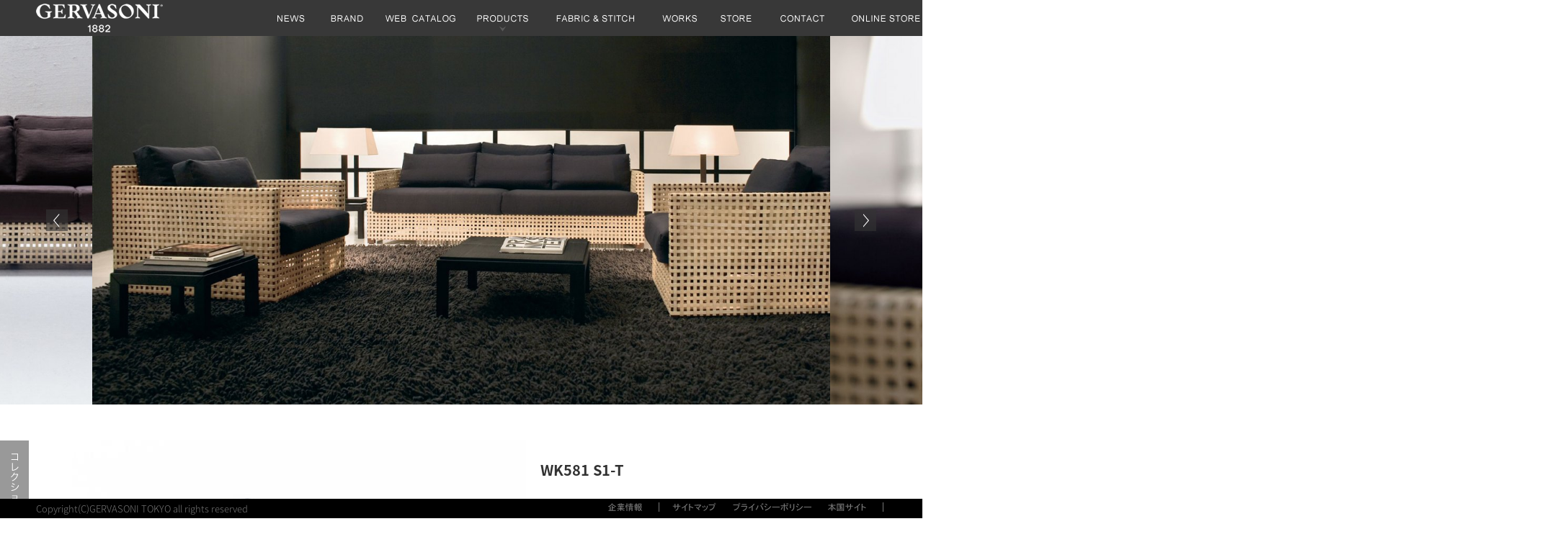

--- FILE ---
content_type: text/html; charset=UTF-8
request_url: https://gervasoni.jp/products_pt/wk581-s1-t/
body_size: 7014
content:
<!DOCTYPE html PUBLIC "-//W3C//DTD XHTML 1.0 Transitional//EN" "http://www.w3.org/TR/xhtml1/DTD/xhtml1-transitional.dtd">
<html xmlns="http://www.w3.org/1999/xhtml" lang="ja" xml:lang="ja" style="margin-top: 0 !important;" class="products_pt  ">
<head>
<!-- Global site tag (gtag.js) - Google Analytics -->
<script async src="https://www.googletagmanager.com/gtag/js?id=UA-153114175-1"></script>
<script>
  window.dataLayer = window.dataLayer || [];
  function gtag(){dataLayer.push(arguments);}
  gtag('js', new Date());
  gtag('config', 'UA-153114175-1');
	gtag('config', 'G-PNSGLRC1JL');
</script>
<meta http-equiv="Content-Type" content="text/html; charset=utf-8" />
<meta http-equiv="Content-Style-Type" content="text/css" />
<meta http-equiv="Content-Script-Type" content="text/javascript" />
<title>WK581 S1-T  |  GERVASONI TOKYO [ジェルバゾーニ東京]</title>
<link rel="shortcut icon" href="/img/favicon.ico" />
<link rev="made" href="" />

<script>
	var ajaxurl = 'https://gervasoni.jp/wp/wp-admin/admin-ajax.php';
</script>
<link rel='dns-prefetch' href='//s.w.org' />
		<script type="text/javascript">
			window._wpemojiSettings = {"baseUrl":"https:\/\/s.w.org\/images\/core\/emoji\/11\/72x72\/","ext":".png","svgUrl":"https:\/\/s.w.org\/images\/core\/emoji\/11\/svg\/","svgExt":".svg","source":{"concatemoji":"https:\/\/gervasoni.jp\/wp\/wp-includes\/js\/wp-emoji-release.min.js?ver=4.9.26"}};
			!function(e,a,t){var n,r,o,i=a.createElement("canvas"),p=i.getContext&&i.getContext("2d");function s(e,t){var a=String.fromCharCode;p.clearRect(0,0,i.width,i.height),p.fillText(a.apply(this,e),0,0);e=i.toDataURL();return p.clearRect(0,0,i.width,i.height),p.fillText(a.apply(this,t),0,0),e===i.toDataURL()}function c(e){var t=a.createElement("script");t.src=e,t.defer=t.type="text/javascript",a.getElementsByTagName("head")[0].appendChild(t)}for(o=Array("flag","emoji"),t.supports={everything:!0,everythingExceptFlag:!0},r=0;r<o.length;r++)t.supports[o[r]]=function(e){if(!p||!p.fillText)return!1;switch(p.textBaseline="top",p.font="600 32px Arial",e){case"flag":return s([55356,56826,55356,56819],[55356,56826,8203,55356,56819])?!1:!s([55356,57332,56128,56423,56128,56418,56128,56421,56128,56430,56128,56423,56128,56447],[55356,57332,8203,56128,56423,8203,56128,56418,8203,56128,56421,8203,56128,56430,8203,56128,56423,8203,56128,56447]);case"emoji":return!s([55358,56760,9792,65039],[55358,56760,8203,9792,65039])}return!1}(o[r]),t.supports.everything=t.supports.everything&&t.supports[o[r]],"flag"!==o[r]&&(t.supports.everythingExceptFlag=t.supports.everythingExceptFlag&&t.supports[o[r]]);t.supports.everythingExceptFlag=t.supports.everythingExceptFlag&&!t.supports.flag,t.DOMReady=!1,t.readyCallback=function(){t.DOMReady=!0},t.supports.everything||(n=function(){t.readyCallback()},a.addEventListener?(a.addEventListener("DOMContentLoaded",n,!1),e.addEventListener("load",n,!1)):(e.attachEvent("onload",n),a.attachEvent("onreadystatechange",function(){"complete"===a.readyState&&t.readyCallback()})),(n=t.source||{}).concatemoji?c(n.concatemoji):n.wpemoji&&n.twemoji&&(c(n.twemoji),c(n.wpemoji)))}(window,document,window._wpemojiSettings);
		</script>
		<style type="text/css">
img.wp-smiley,
img.emoji {
	display: inline !important;
	border: none !important;
	box-shadow: none !important;
	height: 1em !important;
	width: 1em !important;
	margin: 0 .07em !important;
	vertical-align: -0.1em !important;
	background: none !important;
	padding: 0 !important;
}
</style>
<link rel='stylesheet' id='wp-pagenavi-css'  href='https://gervasoni.jp/wp/wp-content/plugins/wp-pagenavi/pagenavi-css.css?ver=2.70' type='text/css' media='all' />
<link rel='stylesheet' id='usces_default_css-css'  href='https://gervasoni.jp/wp/wp-content/plugins/usc-e-shop/css/usces_default.css?ver=1.9.4.1709123' type='text/css' media='all' />
<link rel='stylesheet' id='usces_cart_css-css'  href='https://gervasoni.jp/wp/wp-content/plugins/usc-e-shop/css/usces_cart.css?ver=1.9.4.1709123' type='text/css' media='all' />
<script type='text/javascript' src='https://gervasoni.jp/wp/wp-includes/js/jquery/jquery.js?ver=1.12.4'></script>
<script type='text/javascript' src='https://gervasoni.jp/wp/wp-includes/js/jquery/jquery-migrate.min.js?ver=1.4.1'></script>
<link rel='https://api.w.org/' href='https://gervasoni.jp/wp-json/' />
<link rel='prev' title='WK581 S3-T' href='https://gervasoni.jp/products_pt/wk581-s3-t/' />
<link rel='next' title='WK581 S1' href='https://gervasoni.jp/products_pt/wk581-si/' />
<link rel="canonical" href="https://gervasoni.jp/products_pt/wk581-s1-t/" />
<link rel='shortlink' href='https://gervasoni.jp/?p=15234' />
<link rel="alternate" type="application/json+oembed" href="https://gervasoni.jp/wp-json/oembed/1.0/embed?url=https%3A%2F%2Fgervasoni.jp%2Fproducts_pt%2Fwk581-s1-t%2F" />
<link rel="alternate" type="text/xml+oembed" href="https://gervasoni.jp/wp-json/oembed/1.0/embed?url=https%3A%2F%2Fgervasoni.jp%2Fproducts_pt%2Fwk581-s1-t%2F&#038;format=xml" />

<link href="//maxcdn.bootstrapcdn.com/font-awesome/4.7.0/css/font-awesome.min.css" rel="stylesheet" type="text/css">
<link href="https://cdnjs.cloudflare.com/ajax/libs/Swiper/4.0.3/css/swiper.min.css" rel="stylesheet" type="text/css">
<link href="/css/lity.css" rel="stylesheet" type="text/css" />
<link href="/css/reset.css" rel="stylesheet" type="text/css" />
<link href="/css/common.css?update=20260113" rel="stylesheet" type="text/css" />

<link href="/css/slick-theme.css" rel="stylesheet" type="text/css" />
<link href="/css/slick.css" rel="stylesheet" type="text/css" />

<link href="/css/inside.css?20221003" rel="stylesheet" type="text/css" />
<script type="text/javascript" src="//ajax.googleapis.com/ajax/libs/jquery/1.7/jquery.min.js"></script>
<script type="text/javascript" src="//cdnjs.cloudflare.com/ajax/libs/Swiper/4.0.3/js/swiper.min.js"></script>
<script type="text/javascript" src="/js/jquery.mousewheel.js"></script>
<script type="text/javascript" src="/js/jquery.easingscroll.js"></script>
<script type="text/javascript" src="/js/jquery.bxslider.js"></script>
<script type="text/javascript" src="/js/slick.min.js"></script>
<script type="text/javascript" src="/js/lity.min.js"></script>
<script type="text/javascript" src="/js/jquery.easing.1.3.js"></script>
<script type="text/javascript" src="/js/script.js"></script>
<!-- <script type="text/javascript" src="https://gervasoni.jp/js/lity.min.js"></script>
<script type="text/javascript" src="https://gervasoni.jp/js/jquery.easing.1.3.js"></script>
<script type="text/javascript" src="https://gervasoni.jp/js/script.js"></script> -->
<meta name="google-site-verification" content="m6B8kn4YYO60bTULrdsxUHAfdWfvUPUhlzXpAIfM1Ts" />
<!-- Facebook Pixel Code -->
<script>
  !function(f,b,e,v,n,t,s)
  {if(f.fbq)return;n=f.fbq=function(){n.callMethod?
  n.callMethod.apply(n,arguments):n.queue.push(arguments)};
  if(!f._fbq)f._fbq=n;n.push=n;n.loaded=!0;n.version='2.0';
  n.queue=[];t=b.createElement(e);t.async=!0;
  t.src=v;s=b.getElementsByTagName(e)[0];
  s.parentNode.insertBefore(t,s)}(window, document,'script',
  'https://connect.facebook.net/en_US/fbevents.js');
  fbq('init', '489450428457489');
  fbq('track', 'PageView');
</script>
<noscript><img height="1" width="1" style="display:none"
  src="https://www.facebook.com/tr?id=489450428457489&ev=PageView&noscript=1"
/></noscript>
<!-- End Facebook Pixel Code -->
</head>
	<body class="under">
<!-- ヘッダー START -->



<div id="header_wrapper">
	<div id="header">
		<div class="header_left"><a href="https://gervasoni.jp/"><img src="/img/index/header01.png?update=20210803" alt="GERVASONI" /></a></div>
		<!-- グローバルナビゲーション START --><!-- /.170512 -->
		<div id="gnav" class="pr">
			<ul>
				<li><a href="https://gervasoni.jp/news/">
					<img src="/img/index/header02.png" alt="NEWS" class="js--rollover">
				</a></li>
				<li class="drop_nav_btn">
					<img src="/img/index/header03.png" alt="BRAND" class="js--rollover">
					<div class="drop_nav brand pa" style="left: 60px;">
						<div><a href="https://gervasoni.jp/story"><img src="/img/index/header-brand-drop-ja01.png" alt="ヒストリー"></a></div>
						<div><a href="https://gervasoni.jp/designer"><img src="/img/index/header-brand-drop-ja02.png" alt="デザイナー"></a></div>
					</div><!-- /.drop_nav pa -->
				</li>
				<li><a href="https://gervasoni.jp/catalog/">
					<img src="/img/index/header04.png" alt="WEB CATALOG" class="js--rollover">
				</a></li>
				<li id="head_products_drop">
										<a href="https://gervasoni.jp/products/">
						<img src="/img/index/header05.png" alt="PRODUCTS&amp;COLLECTIONS" class="js--rollover">
					</a>
										<div id="head_products_menu">
						<div class="head_products_inner">
							<div class="head_products_list clearfix">
																<div class="head_products_item">
									<a href="https://gervasoni.jp/products/ghost">
										<div><img src="https://gervasoni.jp/wp/wp-content/uploads/2017/06/GHOST12-2.jpg" alt=""></div>
										<span>GHOST</span>
									</a>
								</div><!-- /.head_products_item -->
																<div class="head_products_item">
									<a href="https://gervasoni.jp/products/loll">
										<div><img src="https://gervasoni.jp/wp/wp-content/uploads/2024/07/LOLL_4.jpg" alt=""></div>
										<span>LOLL</span>
									</a>
								</div><!-- /.head_products_item -->
																<div class="head_products_item">
									<a href="https://gervasoni.jp/products/brass">
										<div><img src="https://gervasoni.jp/wp/wp-content/uploads/2023/05/3d10b316546a796b079e88c05b8d1c57.jpg" alt=""></div>
										<span>BRASS / SILVER</span>
									</a>
								</div><!-- /.head_products_item -->
																<div class="head_products_item">
									<a href="https://gervasoni.jp/products/gray">
										<div><img src="https://gervasoni.jp/wp/wp-content/uploads/2017/06/gray03_5.jpg" alt=""></div>
										<span>GRAY</span>
									</a>
								</div><!-- /.head_products_item -->
																<div class="head_products_item">
									<a href="https://gervasoni.jp/products/samet">
										<div><img src="https://gervasoni.jp/wp/wp-content/uploads/2024/03/6fa7c33ffb7e7b856047f309073aad14.jpg" alt=""></div>
										<span>SAMET / SAMET HIGH / SAMET LOW</span>
									</a>
								</div><!-- /.head_products_item -->
																<div class="head_products_item">
									<a href="https://gervasoni.jp/products/inout">
										<div><img src="https://gervasoni.jp/wp/wp-content/uploads/2020/01/q7i1528.jpg" alt=""></div>
										<span>OUTDOOR / INOUT</span>
									</a>
								</div><!-- /.head_products_item -->
																<div class="head_products_item">
									<a href="https://gervasoni.jp/products/allu">
										<div><img src="https://gervasoni.jp/wp/wp-content/uploads/2024/04/ALLU05.jpg" alt=""></div>
										<span>ALLU</span>
									</a>
								</div><!-- /.head_products_item -->
																<div class="head_products_item">
									<a href="https://gervasoni.jp/products/bellbollaspin">
										<div><img src="https://gervasoni.jp/wp/wp-content/uploads/2024/04/BELL95_5.jpg" alt=""></div>
										<span>BELL / BOLLA / SPIN</span>
									</a>
								</div><!-- /.head_products_item -->
																<div class="head_products_item">
									<a href="https://gervasoni.jp/products/black">
										<div><img src="https://gervasoni.jp/wp/wp-content/uploads/2017/06/GHOST01_1.jpg" alt=""></div>
										<span>BLACK</span>
									</a>
								</div><!-- /.head_products_item -->
																<div class="head_products_item">
									<a href="https://gervasoni.jp/products/brick">
										<div><img src="https://gervasoni.jp/wp/wp-content/uploads/2024/07/413759752aa1d84da1352b712f50e70a.jpg" alt=""></div>
										<span>BRICK</span>
									</a>
								</div><!-- /.head_products_item -->
																<div class="head_products_item">
									<a href="https://gervasoni.jp/products/croco">
										<div><img src="https://gervasoni.jp/wp/wp-content/uploads/2024/07/CROCO_1.jpg" alt=""></div>
										<span>CROCO</span>
									</a>
								</div><!-- /.head_products_item -->
																<div class="head_products_item">
									<a href="https://gervasoni.jp/products/daen">
										<div><img src="https://gervasoni.jp/wp/wp-content/uploads/2024/04/24b327fbdc3d486cebf29e1ffc1ee87b.jpg" alt=""></div>
										<span>DAEN</span>
									</a>
								</div><!-- /.head_products_item -->
																<div class="head_products_item">
									<a href="https://gervasoni.jp/products/next">
										<div><img src="https://gervasoni.jp/wp/wp-content/uploads/2019/05/639ba1bebc85ebfbf2ebfb465e2da1a8.jpg" alt=""></div>
										<span>NEXT</span>
									</a>
								</div><!-- /.head_products_item -->
																<div class="head_products_item">
									<a href="https://gervasoni.jp/products/log">
										<div><img src="https://gervasoni.jp/wp/wp-content/uploads/2024/07/LOG_1.jpg" alt=""></div>
										<span>LOG</span>
									</a>
								</div><!-- /.head_products_item -->
																<div class="head_products_item">
									<a href="https://gervasoni.jp/products/nuvola">
										<div><img src="https://gervasoni.jp/wp/wp-content/uploads/2017/05/nuvola09amb_0.jpg" alt=""></div>
										<span>NUVOLA</span>
									</a>
								</div><!-- /.head_products_item -->
																<div class="head_products_item">
									<a href="https://gervasoni.jp/products/pajama">
										<div><img src="https://gervasoni.jp/wp/wp-content/uploads/2025/05/0d8d8d957d54b93e8ec2adf3cc3eb023.jpg" alt=""></div>
										<span>PAJAMA</span>
									</a>
								</div><!-- /.head_products_item -->
																<div class="head_products_item">
									<a href="https://gervasoni.jp/products/saia">
										<div><img src="https://gervasoni.jp/wp/wp-content/uploads/2024/04/a2e25ee263b27ca76bfc40b5c1150b3e.jpg" alt=""></div>
										<span>SAIA</span>
									</a>
								</div><!-- /.head_products_item -->
																<div class="head_products_item">
									<a href="https://gervasoni.jp/products/sweet">
										<div><img src="https://gervasoni.jp/wp/wp-content/uploads/2023/05/SWEET1.jpg" alt=""></div>
										<span>SWEET</span>
									</a>
								</div><!-- /.head_products_item -->
																<div class="head_products_item">
									<a href="https://gervasoni.jp/products/yaku">
										<div><img src="https://gervasoni.jp/wp/wp-content/uploads/2024/04/3d10b316546a796b079e88c05b8d1c57.jpg" alt=""></div>
										<span>YAKU</span>
									</a>
								</div><!-- /.head_products_item -->
																<div class="head_products_item">
									<a href="https://gervasoni.jp/products/yelek">
										<div><img src="https://gervasoni.jp/wp/wp-content/uploads/2024/04/2f9ae3d13010a0db88c0839e1b305c89.jpg" alt=""></div>
										<span>YELEK</span>
									</a>
								</div><!-- /.head_products_item -->
																<div class="head_products_item">
									<a href="https://gervasoni.jp/products/wk">
										<div><img src="https://gervasoni.jp/wp/wp-content/uploads/2017/09/wk01.jpg" alt=""></div>
										<span>WK</span>
									</a>
								</div><!-- /.head_products_item -->
																<div class="head_products_item">
									<a href="https://gervasoni.jp/products/beds">
										<div><img src="https://gervasoni.jp/wp/wp-content/uploads/2019/12/double2-1.jpg" alt=""></div>
										<span>BEDS</span>
									</a>
								</div><!-- /.head_products_item -->
																<div class="head_products_item">
									<a href="https://gervasoni.jp/products/">
										<div><img src="https://gervasoni.jp/img/products/head_menu_tmb.png" alt="all"></div>
										<span>ALL</span>
									</a>
								</div><!-- /.head_products_item -->
							</div><!-- /.head_products_list -->
						</div><!-- /.head_products_inner -->
					</div><!-- /.head_products_menu -->
					<script>
						$(function(){
							$('#head_products_drop').hover(function(){
								$('#head_products_menu:not(:animated)').fadeIn(500);
							},function(){
								$('#head_products_menu').fadeOut(300);
							});
						});
					</script>
									</li>
				<li><a href="https://gervasoni.jp/fabrics/">
					<img src="/img/index/header06.png" alt="FABRIC &amp; STETCH" class="js--rollover">
				</a></li>
				<li><a href="https://gervasoni.jp/works/">
					<img src="/img/index/header05_06.png" alt="WORKS" class="js--rollover">
				</a></li>
								<li><a href="https://gervasoni.jp/store_distributor/"><img src="/img/index/header08.png" alt="STORE" class="js--rollover"></a></li>
				<li><a href="https://gervasoni.jp/contact/">
					<img src="/img/index/header09.png" alt="CONTACT" class="js--rollover">
				</a></li>
				<li><a href="https://online.gervasoni.jp/" target="_blank"><img src="/img/index/header12.png" alt="ONLINE STORE" class="js--rollover"></a></li>
			</ul>
			<script>
			/*
				$(function(){
					$(".drop_nav_btn").hover(function(){
						$(".drop_nav:not(:animated)").fadeIn(800);
					},function(){
						$(".drop_nav").fadeOut(300);
					});
				});
				*/
				$(function(){
					$(".drop_nav_btn").hover(function(){
						$(this).children(".drop_nav:not(:animated)").fadeIn(800);
					},function(){
						$(this).children(".drop_nav").fadeOut(300);
					});
				});
			</script>
		</div>
		<!-- グローバルナビゲーション END -->
	</div>
</div>
<!-- ヘッダー END -->
<div class="maku pa"></div>
<div id="contetns" class="pt50">
								<div class="products_loading tac">
				<img src="https://gervasoni.jp/img/products/loading.gif" alt="">
			</div><!-- /.products_loading -->
			<div id="products_slider_wrap" style="display:none;">
				<ul id="products_slider_list">
											<li class="products_slider_item slider1"><img src="https://gervasoni.jp/wp/wp-content/uploads/2017/09/wk-581s1t-amb3.jpg" alt=""></li>
										<li class="products_slider_item slider2"><img src="https://gervasoni.jp/wp/wp-content/uploads/2017/09/wk-581s1t-amb1.jpg" alt=""></li>
					<li class="products_slider_item slider3"><img src="https://gervasoni.jp/wp/wp-content/uploads/2017/09/wk-581s1t-amb2.jpg" alt=""></li>
				</ul><!-- /.products_slider_list -->
				<div class="prev_slide_btn"><img src="https://gervasoni.jp/img/products/prev_btn.png" alt=""></div>
				<div class="next_slide_btn"><img src="https://gervasoni.jp/img/products/next_btn.png" alt=""></div>
			</div><!-- /.products_slider_wrap -->
				<div class="products_detail">
			<a href="https://gervasoni.jp/products/wk"><img src="https://gervasoni.jp/img/products/back_list.png" alt="コレクション一覧" class="products_back"></a>
			<div id="main">
				<div class="clearfix">
					<div class="products_detail_photo">
						<img src="https://gervasoni.jp/wp/wp-content/uploads/2017/09/WK581S1-T1-630x405.jpg" alt="">					</div><!-- /.products_detail_photo-->
					<div class="products_detail_cont">
						<div class="products_detail_name">WK581 S1-T</div><!-- /.products_detail_name -->
												<table class="products_detail_table">
														<tr>
								<th>品名</th>
								<td>パーソナルソファ</td>
							</tr>
														<tr>
								<th>価格</th>
								<td>
									<table class="products_price_table">
										<tr>
											<th>Fabric Rank</th>
											<th>Price</th>
										</tr>
																				<tr>
											<td>フレーム</td>
											<td>¥1,333,200</td>
										</tr>
																				<tr>
											<td>B カバー</td>
											<td>¥84,700</td>
										</tr>
																				<tr>
											<td>C カバー</td>
											<td>¥122,100</td>
										</tr>
																				<tr>
											<td>D カバー</td>
											<td>¥158,400</td>
										</tr>
																				<tr>
											<td>E カバー		</td>
											<td>¥288,200</td>
										</tr>
																				<tr>
											<td></td>
											<td></td>
										</tr>
																			</table><!-- /.products_price_table -->
								</td>
							</tr>

							
							
														<tr>
								<th>マテリアル</th>
								<td>ビーチ材（ブラック）・革（ナチュラルベージュ）</td>
							</tr>
							
														<tr>
								<th>重量</th>
								<td>35kg</td>
							</tr>
							
														<tr>
								<th>要尺</th>
								<td>3.00m(生地幅140cm) </td>
							</tr>
							
														<tr>
								<th>備考</th>
								<td>カバー取り外し可能</td>
							</tr>
							
							<tr>
								<th>寸法</th>
								<td class="pr products_size">
																			<div class="products_size_inner">
											<div href="#size_detail1" data-lity="data-lity" class="size_popup_btn">
												<img src="https://gervasoni.jp/wp/wp-content/uploads/2017/09/WK-581-S1-T-1.jpg" alt="" class="products_size_tmb">
											</div>
										</div><!-- /.products_size_inner -->
										<div id="size_detail1" class="lity-hide">
											<div class="size_detail_inner">
												<img src="https://gervasoni.jp/wp/wp-content/uploads/2017/09/WK-581-S1-T-1.jpg" alt="">
																							</div><!-- /.size_detail_inner -->
										</div><!-- /.lity-hide -->
										<p></p>
																																			</td>
							</tr>
							
													</table><!-- /.products_detail_table -->
					</div><!-- /.products_detail_cont -->
				</div><!-- /.clearfix -->
			</div><!-- /#main -->
		</div><!-- /#main.products_detail -->
	</div><!-- /#contetns -->
<script type="text/javascript" src="https://gervasoni.jp/js/products_slider.js"></script>
 <script type="text/javascript">
$(function(){

	//2017-01-17 update
	//ページ遷移時の暗転を削除
	//$("a[target!=_blank]").click(function(){
		//$(".maku").fadeTo(500,0.7);
		//$(".maku").offset({top:$(window).scrollTop(),left:0});
		//});
	//
	$(".maku").mousemove(function(){$(".maku").css({"display":"none"});})
	});
</script>
<!-- フッター START -->
<div id="footer_wrapper" >
<div id="footer">

	<div class="footer_bottom">
		<div class="footer_bottom_left"> Copyright(C)GERVASONI TOKYO all rights reserved </div>
		<ul class="footer_bottom_right test-view">
			<li><a href="http://omobito.jp/" target="_blank">
				<img src="/img/index/footer_company-ja.png" alt="企業情報">
			</a></li>
						<li><a href="https://gervasoni.jp/sitemap/">
				<img src="/img/index/footer_sitemap-ja.png" alt="サイトマップ">
			</a></li>
			<li><a href="/policy/">
				<img src="/img/index/footer_privacy-ja.png" alt="プライバシー">
			</a></li>
			<li><a href="https://gervasoni1882.com/it" target="_blank">
				<img src="/img/index/footer_home-ja.png" alt="本国サイト">
			</a></li>
		</ul><!-- /.footer_bottom_right -->
	</div><!-- /.footer_bottom -->
</div><!-- /#footer -->
</div><!-- /#footer_wrapper -->
<!-- フッター END -->
<script type="text/javascript">
$(function(){
	$("img.rollover").mouseenter(function(){
		if(!$(this).hasClass("on")){
			$(this).attr("src",$(this).attr("src").replace(/^(.+)(\.[a-z]+)$/,"$1-on$2"))
		}
	});
});
$(function(){
	$("img.rollover").mouseleave(function(){
		if(!$(this).hasClass("on")){
			$(this).attr("src",$(this).attr("src").replace(/^(.+)-on(\.[a-z]+)$/,"$1$2"));
		}
	});
});

</script>

	<div style="display:none;">
		<!-- リマーケティング タグの Google コード -->
		<!--------------------------------------------------
		リマーケティング タグは、個人を特定できる情報と関連付けることも、デリケートなカテゴリに属するページに設置することも許可されません。タグの設定方法については、こちらのページをご覧ください。
		http://google.com/ads/remarketingsetup
		--------------------------------------------------->
		<script type="text/javascript">
		/* <![CDATA[ */
		var google_conversion_id = 960965183;
		var google_custom_params = window.google_tag_params;
		var google_remarketing_only = true;
		/* ]]> */
		</script>
		<script type="text/javascript" src="//www.googleadservices.com/pagead/conversion.js">
		</script>
		<noscript>
		<div style="display:inline;">
		<img height="1" width="1" style="border-style:none;" alt="" src="//googleads.g.doubleclick.net/pagead/viewthroughconversion/960965183/?value=0&amp;guid=ON&amp;script=0"/>
		</div>
		</noscript>

				<!-- リマーケティング タグの Google コード -->
		<!--------------------------------------------------
		リマーケティングタグは、個人を特定できる情報と関連付けることも、デリケートなカテゴリに属するページに設置することも許可されません。タグの設定方法については、こちらのページをご覧ください。
		http://google.com/ads/remarketingsetup
		--------------------------------------------------->
		<script type="text/javascript">
		/* <![CDATA[ */
		var google_conversion_id = 880863237;
		var google_custom_params = window.google_tag_params;
		var google_remarketing_only = true;
		/* ]]> */
		</script>
		<script type="text/javascript" src="//www.googleadservices.com/pagead/conversion.js">
		</script>
		<noscript>
		<div style="display:inline;">
		<img height="1" width="1" style="border-style:none;" alt="" src="//googleads.g.doubleclick.net/pagead/viewthroughconversion/880863237/?value=0&amp;guid=ON&amp;script=0"/>
		</div>
		</noscript>

		<!-- Yahoo Code for your リマーケティングTarget List -->
		<script type="text/javascript" language="javascript">
		/* <![CDATA[ */
		var yahoo_retargeting_id = 'DWSAIB738P';
		var yahoo_retargeting_label = '';
		var yahoo_retargeting_page_type = '';
		var yahoo_retargeting_items = [{item_id: '', category_id: '', price: '', quantity: ''}];
		/* ]]> */
		</script>
		<script type="text/javascript" language="javascript" src="//b92.yahoo.co.jp/js/s_retargeting.js"></script>
		

				<!—GERVASONＩ リマーケティング タグの Google コード -->
		<!--------------------------------------------------
		リマーケティング タグは、個人を特定できる情報と関連付けることも、デリ
		ケートなカテゴリに属するページに設置することも許可されません。タグの設定
		方法については、こちらのページをご覧ください。
		http://google.com/ads/remarketingsetup
		--------------------------------------------------->
		<script type="text/javascript">
		/* <![CDATA[ */
		var google_conversion_id = 880024948;
		var google_custom_params = window.google_tag_params;
		var google_remarketing_only = true;
		/* ]]> */
		</script>
		<script type="text/javascript"
		src="//www.googleadservices.com/pagead/conversion.js">
		</script>
		<noscript>
		<div style="display:inline;">
		<img height="1" width="1" style="border-style:none;" alt=""
		src="//googleads.g.doubleclick.net/pagead/viewthroughconversion/880024948/?value=0&amp;guid=ON&amp;script=0"/>
		</div>
		</noscript>

		<!—GERVASONＩ Yahoo Code for your Target List -->
		<script type="text/javascript" language="javascript">
		/* <![CDATA[ */
		var yahoo_retargeting_id = 'YHRS80MGN5';
		var yahoo_retargeting_label = '';
		var yahoo_retargeting_page_type = '';
		var yahoo_retargeting_items = [{item_id: '', category_id: '', price: '', quantity: ''}];
		/* ]]> */
		</script>
		<script type="text/javascript" language="javascript" src="//b92.yahoo.co.jp/js/s_retargeting.js"></script>
			</div>
</body>
</html>


--- FILE ---
content_type: application/javascript
request_url: https://gervasoni.jp/js/products_slider.js
body_size: 1375
content:
// JavaScript Document
$(function(){
	// ========スライダー========

	// DOM
	var slider_wrap = $('#products_slider_wrap');
	var slider = $('#products_slider_list');
	var slider_item = $('.products_slider_item');
	var slider1 = $('.slider1');
	var slider2 = $('.slider2');
	var slider3 = $('.slider3');
	var next = $('.next_slide_btn');
	var prev = $('.prev_slide_btn');
	var slider_count = slider_item.length;

	// 数値
	var window_w = $(window).innerWidth();
	var base_slider_w = 1400;
	var base_slider_h = 700;
	var base_rate     = base_slider_w / base_slider_h;
	var slider_w = "";
	var slider_item_w = "";
	var slide_num = 0;
	var slider_position = "";
	var speed = 500;
	var easing = "";
	easing = "easeOutQuad";
	//easing = "easeOutExpo";

	// スライド位置計算
	function calc_slide(to_num, set_w){
		var move_position = (set_w * 0.8) * (to_num);
		return move_position;
	}

	// 比率チェック
	// 縦の比率が高い（横の比率が低い）場合は、クラス付加
	slider_item.each(function(){
		var this_img = $(this).find('img');
		var img_w = this_img[0].width;
		var img_h = this_img[0].height;
		var img_rate = img_w / img_h;
		if( img_rate < base_rate  ) {
			$(this).addClass('is--not_base_size');
		}
	});

	//サイズ調整
	function slider_resize(current_num){
		window_w = $(window).innerWidth();
		slider_item_w = window_w * 0.8;
		slider_w = slider_item_w * 7;
		slider_item_h = slider_item_w / base_rate;
		slider_wrap.width(window_w);
		slider_item.width(slider_item_w);
		slider_item.height(slider_item_h);
		slider_wrap.height(slider_item_h);
		var current_position = (window_w * 0.8) * (current_num);
		slider.css({"margin-left":"-"+(window_w * 0.7)+"px"});
		move_slider(current_position,"not");
	}

	//初期配置
	window.onload = function(){
		slider_wrap.fadeIn(0);
		$('.products_loading').hide();
		slider_resize(slide_num);
		slider1.css({"left":calc_slide(0,window_w)+"px"});
		slider2.css({"left":calc_slide(1,window_w)+"px"});
		slider3.css({"left":calc_slide(2,window_w)+"px"});
	}
	
	//ウインドウサイズ変更時
	$(window).resize(function(){
		var before_w = window_w;
		slider_resize(slide_num);
		// slider.css({'transition: 0'});
		var ratio = window_w / before_w;
		slider_item.each(function(){
			var target_position = $(this).position().left;
			target_position = target_position*ratio;
			$(this).css({"left":target_position +"px"});
		});
	});

	//スライド移動
	//次へ
	function move_next_prev(slide_num){
		slider_position = calc_slide(slide_num,window_w);
		var current_num = slide_num + 1;
		var current_position = calc_slide(current_num,window_w);
		var next_num = slide_num + 2;
		var next_position = calc_slide(next_num,window_w);
		var before_num = slide_num;
		var before_position = calc_slide(before_num,window_w);
		if(slide_num%3===0){
			slider1.css({"left":before_position+"px"});
			slider2.css({"left":current_position+"px"});
			slider3.css({"left":next_position+"px"});
		}else if(slide_num%3===1 || slide_num%3===-2){
			slider1.css({"left":next_position+"px"});
			slider2.css({"left":before_position+"px"});
			slider3.css({"left":current_position+"px"});
		}else if(slide_num%3===2 || slide_num%3===-1){
			slider1.css({"left":current_position+"px"});
			slider2.css({"left":next_position+"px"});
			slider3.css({"left":before_position+"px"});
		}
		move_slider(slider_position,"");
	}
	function move_slider(slider_position,action_flug){
		if(action_flug==="not"){
			slider.css({
				"transform":"translateX("+-(slider_position)+"px)",
				"transition":"0s"
			});
		}else{
			slider.css({
				"transform":"translateX("+-(slider_position)+"px)",
				"transition":"0.5s ease-in-out"
			});
		}
	}
	next.click(function(){
		if( slider_count === 2 && slide_num === 1 ){
			slide_num--;
		} else {
			slide_num++;
		}
		// console.log("スライド番号"+slide_num);
		move_next_prev(slide_num);
	});
	prev.click(function(){
		if( slider_count === 2 && slide_num === 0 ){
			slide_num++;
		} else {
			slide_num--;
		}
		// console.log("スライド番号"+slide_num);
		move_next_prev(slide_num);
	});
});


--- FILE ---
content_type: application/javascript
request_url: https://gervasoni.jp/js/script.js
body_size: 697
content:
$(function () {
	// ホバーで画像切り替え
	$('.js--rollover').hover(function () {
		change_img($(this));
	});

	// 画像切り替え
	function change_img(img_obj) {
		var img_src = img_obj.attr('src');
		if (img_src.match(/^(.+)-on(\.[a-z]+)$/)) {//ON → OFF
			img_obj.attr("src", img_src.replace(/^(.+)-on(\.[a-z]+)$/, "$1$2"));
		} else {//OFF → ON
			img_obj.attr("src", img_src.replace(/^(.+)(\.[a-z]+)$/, "$1-on$2"));
		}
	}
	
	//スムーズスクロール
	$('a[href^=#]').click(function () {
		var speed = 500;
		var href = $(this).attr("href");
		var target = $(href == "#" || href == "" ? 'html' : href);
		var position = target.offset().top;
		$("html, body").animate({ scrollTop: position }, speed, "easeInCubic");
		return false;
	});
});